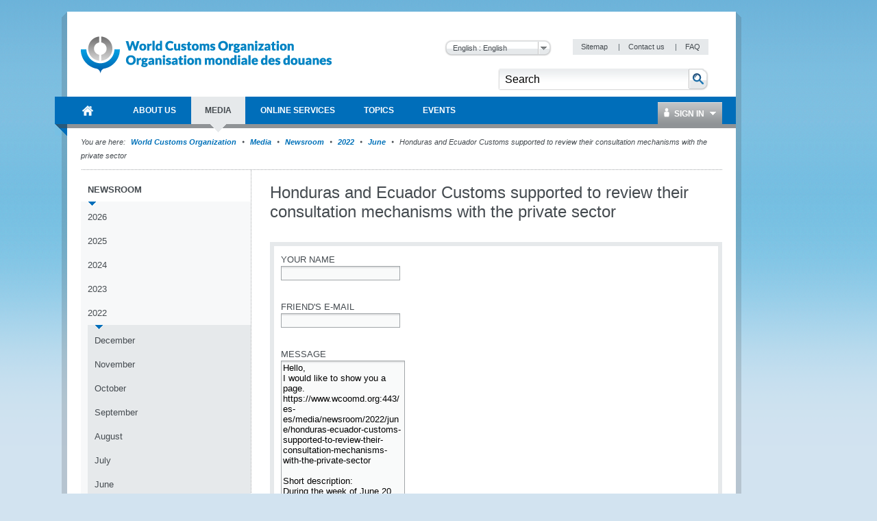

--- FILE ---
content_type: text/html; charset=utf-8
request_url: https://www.wcoomd.org/es-es/media/newsroom/2022/june/honduras-ecuador-customs-supported-to-review-their-consultation-mechanisms-with-the-private-sector.aspx?stf=1
body_size: 83862
content:

<!DOCTYPE html>
<html lang="en" xml:lang="en" xmlns="http://www.w3.org/1999/xhtml">
<head><title>
	
        World Customs Organization
    
</title><meta http-equiv="Content-Type" content="text/html; charset=UTF-8" /><meta name="CODE_LANGUAGE" content="C#" /><meta name="vs_defaultClientScript" content="JavaScript" /><meta name="vs_targetSchema" content="http://schemas.microsoft.com/intellisense/ie5" /><link href="/favicon.ico" rel="shortcut icon" type="image/x-icon" /><link href="/styles/WCO/CSSBundles/styles.min.css" rel="stylesheet" />

    <!--[if IE 7]>
	    <link rel="stylesheet" type="text/css" href="/styles/WCO/wco_ie7.css" />
    <![endif]-->
    <!--[if IE 8]>
	    <link rel="stylesheet" type="text/css" href="/styles/WCO/wco_ie8.css" />
    <![endif]-->
    <script>
  (function(i,s,o,g,r,a,m){i['GoogleAnalyticsObject']=r;i[r]=i[r]||function(){
  (i[r].q=i[r].q||[]).push(arguments)},i[r].l=1*new Date();a=s.createElement(o),
  m=s.getElementsByTagName(o)[0];a.async=1;a.src=g;m.parentNode.insertBefore(a,m)
  })(window,document,'script','//www.google-analytics.com/analytics.js','ga');

  ga('create', 'UA-19373015-1', 'wcoomd.org');
  ga('send', 'pageview');

</script>
<link href="/sitecore%20modules/shell/Web%20Forms%20for%20Marketers/themes/Default.css?v=17072012" rel="stylesheet" type="text/css" /><link href="/sitecore%20modules/shell/Web%20Forms%20for%20Marketers/themes/colors/jquery-ui.custom.Default.css" rel="stylesheet" type="text/css" /><link href="/sitecore%20modules/shell/Web%20Forms%20for%20Marketers/themes/colors/Default.css" rel="stylesheet" type="text/css" /><link href="/sitecore%20modules/shell/Web%20Forms%20for%20Marketers/themes/Custom.css" rel="stylesheet" type="text/css" /></head>
<body id="bodybackground">
    <form method="post" action="/es-es/media/newsroom/2022/june/honduras-ecuador-customs-supported-to-review-their-consultation-mechanisms-with-the-private-sector.aspx?stf=1" onsubmit="javascript:return WebForm_OnSubmit();" id="mainform">
<div class="aspNetHidden">
<input type="hidden" name="__EVENTTARGET" id="__EVENTTARGET" value="" />
<input type="hidden" name="__EVENTARGUMENT" id="__EVENTARGUMENT" value="" />
<input type="hidden" name="__LASTFOCUS" id="__LASTFOCUS" value="" />
<input type="hidden" name="__VIEWSTATEFIELDCOUNT" id="__VIEWSTATEFIELDCOUNT" value="3" />
<input type="hidden" name="__VIEWSTATE" id="__VIEWSTATE" value="/[base64]/[base64]" />
<input type="hidden" name="__VIEWSTATE1" id="__VIEWSTATE1" value="[base64]" />
<input type="hidden" name="__VIEWSTATE2" id="__VIEWSTATE2" value="[base64]" />
</div>

<script type="text/javascript">
//<![CDATA[
var theForm = document.forms['mainform'];
if (!theForm) {
    theForm = document.mainform;
}
function __doPostBack(eventTarget, eventArgument) {
    if (!theForm.onsubmit || (theForm.onsubmit() != false)) {
        theForm.__EVENTTARGET.value = eventTarget;
        theForm.__EVENTARGUMENT.value = eventArgument;
        theForm.submit();
    }
}
//]]>
</script>


<script src="/WebResource.axd?d=uwglsQd62Be3Q03McNddoIBOyZpaxnfZtRowqGtGb3yYs1qPcGsef-xCDbQmexKOuDMKveeGwcW2DCrGBua2vO4D6IQ1&amp;t=637100518460000000" type="text/javascript"></script>


<script type="text/javascript">
//<![CDATA[
var siteLanguage = 'es-ES';var wcoDateFormat = 'dd mmmm yy';//]]>
</script>

<script src="/sitecore%20modules/web/web%20forms%20for%20marketers/scripts/jquery.js" type="text/javascript"></script>
<script src="/sitecore%20modules/web/web%20forms%20for%20marketers/scripts/jquery-ui.min.js" type="text/javascript"></script>
<script src="/sitecore%20modules/web/web%20forms%20for%20marketers/scripts/jquery-ui-i18n.js" type="text/javascript"></script>
<script src="/sitecore%20modules/web/web%20forms%20for%20marketers/scripts/json2.min.js" type="text/javascript"></script>
<script src="/sitecore%20modules/web/web%20forms%20for%20marketers/scripts/head.load.min.js" type="text/javascript"></script>
<script src="/sitecore%20modules/web/web%20forms%20for%20marketers/scripts/sc.webform.js?v=17072012" type="text/javascript"></script>
<script type="text/javascript">
//<![CDATA[
$scw(document).ready(function() {$scw('#form_C640CC4762B74E75980BCA4BFE2B8C0F').webform({formId:"{C640CC47-62B7-4E75-980B-CA4BFE2B8C0F}"})});//]]>
</script>

<script src="/WebResource.axd?d=CzzsaAyNatL-ADV9OJysGmaHTw1-NHD-A2_-YbEEpXdlhJAbsEG3GjW9fEegr8Iy-bvSq-W5x6rKQ1QZ7tdJHE8X_-M1&amp;t=637100518460000000" type="text/javascript"></script>
<script type="text/javascript">
//<![CDATA[
function WebForm_OnSubmit() {
if (typeof(ValidatorOnSubmit) == "function" && ValidatorOnSubmit() == false) return false;$scw('#form_C640CC4762B74E75980BCA4BFE2B8C0F').webform('updateSubmitData', 'form_C640CC4762B74E75980BCA4BFE2B8C0F');
return true;
}
//]]>
</script>

<div class="aspNetHidden">

	<input type="hidden" name="__VIEWSTATEGENERATOR" id="__VIEWSTATEGENERATOR" value="BB51C72E" />
	<input type="hidden" name="__EVENTVALIDATION" id="__EVENTVALIDATION" value="/wEdABbWpcSnQS452ydRusR2WesxrThw7pOfCfCZN13ZwqWkgYDro5vISMVqcn3Kbrdwu3Jlga4IoOqgewb/e1HWU5rQr7DaNEZg4PpUEyqViTR/EZcfMc0R90+o5WhlFxygCzDp1b5x2hQcyl4lgsTvPNmVI2+sK5OBfD19KczhHOb0WvI/666l/BJWxoHHKDHNwsfWqDLDEShW4HZzVWdIvq1CzMy7WY6Iw7H6SH7hJ/IVTrMlKx5h5NjrgrW5Qp2FFeeaA/KgSrC29pMQgiJo68/8u8xL3yaNBYYtEA3V4L7twBNs5oTXJcL3/5eZHyueE5PepwAESiD7Vm3r+zV+5TlZrNJITGXh/JO1BPfbbFEYWjCms6evOdCdlKVxROuLlZyY8lEQ3S/V5b0mSUvSxHBXAxnNJP3fFSIO6KPz+JEVv6J4vADc0mgA85rq93sMxj0qLPC0VtnQtt60UjlU5hIpi/ldneW6rNaosj23hJ46C5UsEfM=" />
</div>

        <div id="themebackground" class="bg_wrapper clearfix">
            <div id="page_wrapper">
                <div class="bg_helper">
                </div>
                <div id="mainpage">
                    
<!-- BEGIN - Header -->
<div id="headerWrapper">
    <div id="header">
        <h1 class="aural">Navigation</h1>
        <!-- BEGIN - Logo -->
        
<div id="logo">
    <a href="/es-es.aspx" id="ctl12_ctl00_HomeLink">
        <img src="/-/media/wco/global/layout/logo/wco_new_logo.png?h=74&amp;la=en&amp;w=366" alt="World Customs Organization" width="366" height="74" />
    </a>
</div>

        <!-- END - Logo -->
        <div id="metanavigation">
            
<div class="languageSelector">
   
    <select name="ctl12$ctl01$Switcher" onchange="javascript:setTimeout(&#39;__doPostBack(\&#39;ctl12$ctl01$Switcher\&#39;,\&#39;\&#39;)&#39;, 0)" id="ctl12_ctl01_Switcher">
	<option selected="selected" value="en">English : English</option>
	<option value="fr">French : fran&#231;ais</option>

</select>
    <input type="submit" name="ctl12$ctl01$SwitcherButton" value="Change" onclick="javascript:WebForm_DoPostBackWithOptions(new WebForm_PostBackOptions(&quot;ctl12$ctl01$SwitcherButton&quot;, &quot;&quot;, true, &quot;&quot;, &quot;&quot;, false, false))" id="ctl12_ctl01_SwitcherButton" />
</div>

            <!-- BEGIN - Servicemenue -->
            
        <div id="servicemenue" class="clearfix">
        <h2 class="aural">Meta Navigation</h2>
        <ul>
    
        <li class="toolbox-entry">
            <a title="Sitemap" href="/es-es/sitemap.aspx">
                Sitemap
            </a>
            <span class="separator">|</span>
        </li>
    
        <li class="toolbox-entry">
            <a title="Contact us" href="/es-es/contact_us.aspx">
                Contact us
            </a>
            <span class="separator">|</span>
        </li>
    
        <li class="toolbox-entry">
            <a title="FAQ " href="/es-es/faq.aspx">
                FAQ 
            </a>
            
        </li>
    
        </ul>
        </div>
    

            <!-- END - Servicemenue -->
        </div>
        <!-- BEGIN - Suche -->
        <div id="ctl12_ctl03_SearchPanel" class="search-panel" onkeypress="javascript:return WebForm_FireDefaultButton(event, &#39;ctl12_ctl03_btnSearch&#39;)">
	
    <div id="search">
        <h2 class="aural">
            <label>
                Search</label>
        </h2>
        <input name="ctl12$ctl03$txtCriteria" type="text" value="Search" id="ctl12_ctl03_txtCriteria" class="keywords" onfocus="doClear(ctl12_ctl03_txtCriteria)" />
        <input type="image" name="ctl12$ctl03$btnSearch" id="ctl12_ctl03_btnSearch" class="btnSearch" src="/images/WCO/bg_search_button.png" alt="The search button" onclick="javascript:WebForm_DoPostBackWithOptions(new WebForm_PostBackOptions(&quot;ctl12$ctl03$btnSearch&quot;, &quot;&quot;, true, &quot;&quot;, &quot;&quot;, false, false))" />
    </div>

</div>

        <!-- END - Suche -->
        <!-- BEGIN - Hauptnavigation -->
        <div id="ctl12_menuWrapper">
            <!--MainMenu.xslt--><div class="clearfix" id="mainMenu"><h2 class="aural">Main Navigation</h2><ul class="menuNav"><li class="home_item"><a href="/es-es.aspx"><span>World Customs Organization</span></a></li><li><a href="/es-es/about-us.aspx"><span>About Us</span></a><div class="SubMenuNav"><div class="SubMenuNavWrapper"><ul class="SubMenuNavBlock"><li><a href="/es-es/about-us/what-is-the-wco.aspx">WCO in brief</a><ul><li><a href="/es-es/about-us/what-is-the-wco/discover-the-wco.aspx">Discover the WCO</a></li><li><a href="/es-es/about-us/what-is-the-wco/strategic-plan.aspx">Strategic Plan and Goals</a></li><li><a href="/es-es/about-us/what-is-the-wco/annual-reports.aspx">Annual Reports</a></li><li><a href="/es-es/about-us/what-is-the-wco/vision-mission-values.aspx">Vision, Mission and Values</a></li><li><a href="/es-es/about-us/what-is-the-wco/customs-environment.aspx">Customs Environment Scan</a></li><li><a href="/es-es/about-us/what-is-the-wco/secretary-general.aspx">Secretary General</a></li></ul></li><li><a href="/es-es/about-us/wco-members.aspx">WCO Members</a><ul><li><a href="/es-es/about-us/wco-members/membership.aspx">Membership</a></li></ul></li><li><a href="/es-es/about-us/wco-regional-bodies.aspx">WCO Regional Bodies</a><ul><li><a href="/es-es/about-us/wco-regional-bodies/rilo.aspx">Regional Intelligence Liaison Offices</a></li><li><a href="/es-es/about-us/wco-regional-bodies/regional_training_centres.aspx">Regional Training Centres</a></li><li><a href="/es-es/about-us/wco-regional-bodies/cb_regional_offices.aspx">Regional Offices for Capacity Building</a></li></ul></li><li><a href="/es-es/about-us/wco-structure.aspx">WCO Structure</a><ul><li><a href="/es-es/about-us/wco-structure/wco-secretariat.aspx">WCO Secretariat</a></li><li><a href="/es-es/about-us/wco-structure/wco-working-bodies.aspx">WCO Working Bodies</a></li></ul></li><li><a href="/es-es/about-us/legal-instruments.aspx">Legal instruments</a><ul><li><a href="/es-es/about-us/legal-instruments/conventions.aspx">Conventions and Agreements </a></li><li><a href="/es-es/about-us/legal-instruments/recommendations.aspx">Recommendations</a></li><li><a href="/es-es/about-us/legal-instruments/declarations.aspx">Declarations</a></li><li><a href="/es-es/about-us/legal-instruments/policies.aspx">Policies</a></li><li><a href="/es-es/about-us/legal-instruments/resolutions.aspx">Resolutions</a></li><li><a href="/es-es/about-us/legal-instruments/wco-standard-terms-and-conditions_council-decision-n331.aspx">WCO standard terms and conditions - Council Decision n° 331</a></li></ul></li></ul></div><div class="SubMenuNavWrapper"><ul class="SubMenuNavBlock"><li><a href="/es-es/about-us/partners.aspx">WCO Partners</a><ul><li><a href="/es-es/about-us/partners/international_organizations.aspx">Partner Organizations</a></li><li><a href="/es-es/about-us/partners/mou-new.aspx">Memoranda of Understanding </a></li><li><a href="/es-es/about-us/partners/publications.aspx">Publications</a></li></ul></li><li><a href="/es-es/about-us/international-customs-day.aspx">International Customs Day</a><ul><li><a href="/es-es/about-us/international-customs-day/icd-2026.aspx">International Customs Day 2026</a></li><li><a href="/es-es/about-us/international-customs-day/previous-editions.aspx">Previous editions</a></li></ul></li><li><a href="/es-es/about-us/photo-competition.aspx">Photo Competition</a><ul></ul></li><li><a href="/es-es/about-us/vacancies.aspx">Vacancies</a></li><li><a href="/es-es/about-us/calls_for_tenders.aspx">Calls for tenders</a></li></ul></div><div class="SubMenuNavWrapper"><ul class="SubMenuNavBlock"><li><a href="/es-es/about-us/market-consultation.aspx">Market Consultation</a></li><li><a href="/es-es/about-us/public-information-on-wco-procurement-activity.aspx">Public information on WCO procurement activity</a></li></ul></div></div></li><li><a href="/es-es/media.aspx"><span>Media</span></a><div class="SubMenuNav"><div class="SubMenuNavWrapper"><ul class="SubMenuNavBlock"><li><a href="/es-es/media/newsroom.aspx">Newsroom</a><ul><li><a href="/es-es/media/newsroom/2026.aspx">2026</a></li><li><a href="/es-es/media/newsroom/2025.aspx">2025</a></li><li><a href="/es-es/media/newsroom/2024.aspx">2024</a></li><li><a href="/es-es/media/newsroom/2023.aspx">2023</a></li><li><a href="/es-es/media/newsroom/2022.aspx">2022</a></li><li><a href="/es-es/media/newsroom/2021.aspx">2021</a></li><li><a href="/es-es/media/newsroom/2020.aspx">2020</a></li><li><a href="/es-es/media/newsroom/2019.aspx">2019</a></li><li><a href="/es-es/media/newsroom/2018.aspx">2018</a></li><li><a href="/es-es/media/newsroom/2017.aspx">2017</a></li><li><a href="/es-es/media/newsroom/2016.aspx">2016</a></li><li><a href="/es-es/media/newsroom/2015.aspx">2015</a></li><li><a href="/es-es/media/newsroom/2014.aspx">2014</a></li><li><a href="/es-es/media/newsroom/2013.aspx">2013</a></li><li><a href="/es-es/media/newsroom/2012.aspx">2012</a></li><li><a href="/es-es/media/newsroom/2011.aspx">2011</a></li><li><a href="/es-es/media/newsroom/2010.aspx">2010</a></li><li><a href="/es-es/media/newsroom/2009.aspx">2009</a></li></ul></li><li><a href="/es-es/media/wco-news-magazine.aspx">WCO News Magazine</a><ul><li><a href="/es-es/media/wco-news-magazine/previous.aspx">All editions</a></li><li><a href="/es-es/media/wco-news-magazine/subscriptions.aspx">Subscriptions</a></li><li><a href="/es-es/media/wco-news-magazine/advertisements.aspx">Advertisements</a></li></ul></li><li><a href="/es-es/media/information-contact.aspx">Information for journalists, businesses, individuals and travellers</a></li></ul></div></div></li><li><a href="/es-es/online-services.aspx"><span>Online Services</span></a><div class="SubMenuNav"><div class="SubMenuFooterWrapper SubMenuNavWrapper"><ul class="SubMenuFooterBlock SubMenuNavBlock"><li><a target="_blank" href="https://ace.wcoomd.org">ACE Experts Portal</a><p>The Portal is a web-based platform that facilitates the WCO management &amp; mobilization of experts from a global perspective, putting at its centre the actual expert, who can use the new platform to manage their own expert profile.</p></li><li><a target="_blank" href="https://bacuda.wcoomd.org/">BACUDA</a><p>The BACUDA project aims at raising awareness and at building capacity in Data Analytics among WCO Members.</p></li><li><a target="_blank" href="https://www.wcoomdpublications.org/en">Bookshop</a><p>Order WCO’s publications and subscriptions to our services</p></li><li><a target="_blank" href="https://newcen.wcoomd.org/ncen/">CEN</a><p>The Customs Enforcement Network</p></li><li><a target="_blank" href="http://datamodel.wcoomd.org/">Data Model App</a><p>Help users in navigating through the WCO DM classes, data elements, and information models in interactive mode</p></li></ul></div><div class="SubMenuFooterWrapper SubMenuNavWrapper"><ul class="SubMenuFooterBlock SubMenuNavBlock"><li><a target="_blank" href="https://www.wcoomd.org/en/online-services/elearning.aspx">e-learning</a><p>The WCO e-learning offer to upskill Customs professionals as well as private sector and academia.</p></li><li><a target="_blank" href="https://pmm.wcoomd.org/">Performance Measurement Mechanism</a><p></p></li><li><a target="_blank" href="https://scp.wcoomd.org/">Smart Customs Community Portal</a><p>A hub for WCO Members to explore, discuss, and foster the adoption of disruptive technologies in Customs.</p></li><li><a target="_blank" href="https://rmc.wcoomd.org/">WCO Risk Management Compendium</a><p></p></li><li><a target="_blank" href="https://www.wcotradetools.org/en">WCO Trade Tools</a><p>International Standards for Customs in one place: HS, Origin and Valuation</p></li></ul></div><div class="SubMenuFooterWrapper SubMenuNavWrapper"><ul class="SubMenuFooterBlock SubMenuNavBlock"></ul></div></div></li><li><a href="/es-es/topics.aspx"><span>Topics</span></a><div class="SubMenuNav"><div class="SubMenuNavWrapper"><ul class="SubMenuNavBlock"><li><a href="/es-es/topics/index.aspx">Index of topics, instruments and tools</a></li><li><a href="/es-es/topics/communication.aspx">Communication</a></li><li><a href="/es-es/topics/nomenclature.aspx">Nomenclature and Classification of Goods</a><ul><li><a href="/es-es/topics/nomenclature/overview.aspx">Overview</a></li><li><a href="/es-es/topics/nomenclature/news.aspx">News</a></li><li><a href="/es-es/topics/nomenclature/activities-and-programmes.aspx">Activities and Programmes</a></li><li><a href="/es-es/topics/nomenclature/instrument-and-tools.aspx">Instruments and Tools</a></li><li><a href="/es-es/topics/nomenclature/resources.aspx">Resources</a></li></ul></li><li><a href="/es-es/topics/valuation.aspx">Valuation</a><ul><li><a href="/es-es/topics/valuation/overview.aspx">Overview</a></li><li><a href="/es-es/topics/valuation/news.aspx">News</a></li><li><a href="/es-es/topics/valuation/activities-and-programmes.aspx">Activities and Programmes</a></li><li><a href="/es-es/topics/valuation/instruments-and-tools.aspx">Instruments and Tools </a></li><li><a href="/es-es/topics/valuation/resources.aspx">Resources </a></li><li><a href="/es-es/topics/valuation/partners.aspx">Partners</a></li></ul></li><li><a href="/es-es/topics/origin.aspx">Origin</a><ul><li><a href="/es-es/topics/origin/overview.aspx">Overview</a></li><li><a href="/es-es/topics/origin/news.aspx">News</a></li><li><a href="/es-es/topics/origin/activities-and-programmes.aspx">Activities and Programmes</a></li><li><a href="/es-es/topics/origin/instrument-and-tools.aspx">Instruments and Tools</a></li><li><a href="/es-es/topics/origin/resources.aspx">Resources</a></li><li><a href="/es-es/topics/origin/partners.aspx">Partners</a></li></ul></li></ul></div><div class="SubMenuNavWrapper"><ul class="SubMenuNavBlock"><li><a href="/es-es/topics/enforcement-and-compliance.aspx">Enforcement and Compliance</a><ul><li><a href="/es-es/topics/enforcement-and-compliance/overview.aspx">Overview</a></li><li><a href="/es-es/topics/enforcement-and-compliance/news.aspx">News</a></li><li><a href="/es-es/topics/enforcement-and-compliance/activities-and-programmes.aspx">Activities and Programmes</a></li><li><a href="/es-es/topics/enforcement-and-compliance/instruments-and-tools.aspx">Instruments and Tools</a></li><li><a href="/es-es/topics/enforcement-and-compliance/resources.aspx">Resources</a></li><li><a href="/es-es/topics/enforcement-and-compliance/partners.aspx">Partners</a></li></ul></li><li><a href="/es-es/topics/facilitation.aspx">Procedures and Facilitation</a><ul><li><a href="/es-es/topics/facilitation/overview.aspx">Overview</a></li><li><a href="/es-es/topics/facilitation/news.aspx">News</a></li><li><a href="/es-es/topics/facilitation/activities-and-programmes.aspx">Activities and Programmes</a></li><li><a href="/es-es/topics/facilitation/instrument-and-tools.aspx">Instruments and Tools</a></li><li><a href="/es-es/topics/facilitation/resources.aspx">Resources</a></li><li><a href="/es-es/topics/facilitation/partners.aspx">Partners</a></li></ul></li><li><a href="/es-es/topics/capacity-building.aspx">Capacity Building</a><ul><li><a href="/es-es/topics/capacity-building/overview.aspx">Overview</a></li><li><a href="/es-es/topics/capacity-building/news.aspx">News</a></li><li><a href="/es-es/topics/capacity-building/activities-and-programmes.aspx">Activities and Programmes</a></li><li><a href="/es-es/topics/capacity-building/instrument-and-tools.aspx">Instruments and Tools</a></li><li><a href="/es-es/topics/capacity-building/resources.aspx">Resources</a></li></ul></li><li><a href="/es-es/topics/integrity.aspx">Integrity</a><ul><li><a href="/es-es/topics/integrity/overview.aspx">Overview</a></li><li><a href="/es-es/topics/integrity/news.aspx">News</a></li><li><a href="/es-es/topics/integrity/programme.aspx">Activities and Programmes</a></li><li><a href="/es-es/topics/integrity/instrument-and-tools.aspx">Instruments and Tools</a></li></ul></li><li><a href="/es-es/topics/research.aspx">Research</a><ul><li><a href="/es-es/topics/research/overview.aspx">Overview</a></li><li><a href="/es-es/topics/research/research_series.aspx">Research Paper Series</a></li><li><a href="/es-es/topics/research/data-analytics.aspx">Data Analytics</a></li></ul></li></ul></div><div class="SubMenuNavWrapper"><ul class="SubMenuNavBlock"><li><a href="/es-es/topics/customs-and-environmental-policies.aspx">Customs and Environmental Policies</a><ul><li><a href="/es-es/topics/customs-and-environmental-policies/news.aspx">News</a></li><li><a href="/es-es/topics/customs-and-environmental-policies/events.aspx">Events</a></li><li><a href="/es-es/topics/customs-and-environmental-policies/programmes-and-projects.aspx">Programmes and Projects</a></li><li><a href="/es-es/topics/customs-and-environmental-policies/research-paper.aspx">Research paper</a></li><li><a href="/es-es/topics/customs-and-environmental-policies/resources.aspx">Resources</a></li><li><a href="/es-es/topics/customs-and-environmental-policies/elearning-courses.aspx">E-learning courses</a></li></ul></li><li><a href="/es-es/topics/key-issues.aspx">Key Issues</a><ul><li><a href="/es-es/topics/key-issues/revenue-package.aspx">Revenue Package</a></li><li><a href="/es-es/topics/key-issues/ecp-latest-proposal.aspx">Economic Competitiveness Package</a></li><li><a href="/es-es/topics/key-issues/cep.aspx">Compliance &amp; Enforcement Package</a></li><li><a href="/es-es/topics/key-issues/odp.aspx">Organizational Development Package</a></li><li><a href="/es-es/topics/key-issues/customs-in-support-of-sdgs.aspx">Customs in support of Sustainable Development</a></li><li><a href="/es-es/topics/key-issues/private-sector-consultative-group.aspx">Private Sector Consultative Group</a></li><li><a href="/es-es/topics/key-issues/customs-laboratories.aspx">Customs Laboratories</a></li></ul></li><li><a href="/es-es/topics/wco-implementing-the-wto-atf.aspx">WCO implementing the WTO TFA</a><ul><li><a href="/es-es/topics/wco-implementing-the-wto-atf/message-from-sg.aspx">Message from Secretary General</a></li><li><a href="/es-es/topics/wco-implementing-the-wto-atf/wto-agreement-on-trade-facilitation.aspx">WTO Trade Facilitation Agreement </a></li><li><a href="/es-es/topics/wco-implementing-the-wto-atf/atf.aspx">Guía de Implementación</a></li><li><a href="/es-es/topics/wco-implementing-the-wto-atf/mercator-programme.aspx">Mercator Programme</a></li><li><a href="/es-es/topics/wco-implementing-the-wto-atf/wto-and-other-international-organizations.aspx">WTO and other international organizations</a></li><li><a href="/es-es/topics/wco-implementing-the-wto-atf/history.aspx">History</a></li></ul></li></ul></div></div></li><li><a href="/es-es/events.aspx"><span>Events</span></a><div class="SubMenuNav"><div class="SubMenuNavWrapper"><ul class="SubMenuNavBlock"><li><a href="/es-es/events/upcoming-events.aspx">Upcoming events</a><ul><li><a href="/es-es/events/upcoming-events/technology-conference-2026.aspx">2026 WCO Technology Conference</a></li><li><a href="/es-es/events/upcoming-events/global-forum-on-origin-self-certification.aspx">WCO Global Forum on Origin Self-Certification</a></li></ul></li><li><a href="/es-es/events/event-history.aspx">Event history</a><ul><li><a href="/es-es/events/event-history/2025.aspx">2025</a></li><li><a href="/es-es/events/event-history/2024.aspx">2024</a></li><li><a href="/es-es/events/event-history/2023.aspx">2023</a></li><li><a href="/es-es/events/event-history/2022.aspx">2022</a></li><li><a href="/es-es/events/event-history/2021.aspx">2021</a></li><li><a href="/es-es/events/event-history/2020.aspx">2020</a></li><li><a href="/es-es/events/event-history/2019.aspx">2019</a></li><li><a href="/es-es/events/event-history/2018.aspx">2018</a></li><li><a href="/es-es/events/event-history/2017.aspx">2017</a></li><li><a href="/es-es/events/event-history/2016.aspx">2016</a></li><li><a href="/es-es/events/event-history/2015.aspx">2015</a></li><li><a href="/es-es/events/event-history/2014.aspx">2014</a></li><li><a href="/es-es/events/event-history/2013.aspx">2013</a></li><li><a href="/es-es/events/event-history/2012.aspx">2012</a></li><li><a href="/es-es/events/event-history/2011.aspx">2011</a></li></ul></li><li><a href="/es-es/events/map-and-accommodation.aspx">WCO Area Map and Accommodation</a></li></ul></div></div></li></ul></div>
            <div id="ctl12_ctl04_loginBox" class="loginBox">
    <a class="icon_user" href="/Login.aspx"><span class="icon_dropDown">
        Sign In
    </span></a>
    <div class="loginBoxWrapper clearfix">
        

<div class="clearThis row container loginPage" id="LoginFancyBox" >
 <div class="failtext"> <span id="ctl12_ctl04_ctl00_FailureText"></span> </div>   
 
  <div id="ctl12_ctl04_ctl00_LoginPanel" class="loginPanel" onkeypress="javascript:return WebForm_FireDefaultButton(event, &#39;ctl12_ctl04_ctl00_LoginControl_Login&#39;)">
	
   
    <table id="ctl12_ctl04_ctl00_LoginControl" cellspacing="0" cellpadding="0" style="width:100%;border-collapse:collapse;">
		<tr>
			<td>
            <ul class="form">
                <li>
                    <label for="ctl12_ctl04_ctl00_LoginControl_UserName" id="ctl12_ctl04_ctl00_LoginControl_label">User Name</label>
                    <input name="ctl12$ctl04$ctl00$LoginControl$UserName" type="text" id="ctl12_ctl04_ctl00_LoginControl_UserName" />
                    <span id="ctl12_ctl04_ctl00_LoginControl_UserNameRequired" class="requiredFieldValidator" style="visibility:hidden;">*</span>
                </li>
                <li>
                    <label for="ctl12_ctl04_ctl00_LoginControl_Password" id="ctl12_ctl04_ctl00_LoginControl_label1">Password</label>            
                    <input name="ctl12$ctl04$ctl00$LoginControl$Password" type="password" id="ctl12_ctl04_ctl00_LoginControl_Password" />
                    <span id="ctl12_ctl04_ctl00_LoginControl_PasswordRequired" class="requiredFieldValidator" style="visibility:hidden;">*</span>
                </li>
               
                </ul>                           
             <ul class="form">
                <li class="noLabel">                
                    <input id="ctl12_ctl04_ctl00_LoginControl_RememberMe" type="checkbox" name="ctl12$ctl04$ctl00$LoginControl$RememberMe" /><label for="ctl12_ctl04_ctl00_LoginControl_RememberMe">Remember me next time</label>
                </li>
                 <li>
                    <span class="button">
                        <input type="submit" name="ctl12$ctl04$ctl00$LoginControl$Login" value="Log In" onclick="javascript:WebForm_DoPostBackWithOptions(new WebForm_PostBackOptions(&quot;ctl12$ctl04$ctl00$LoginControl$Login&quot;, &quot;&quot;, true, &quot;&quot;, &quot;&quot;, false, false))" id="ctl12_ctl04_ctl00_LoginControl_Login" />
                    </span>
                </li>
            </ul>            
           <div class="failtext"> <span id="ctl12_ctl04_ctl00_LoginControl_FailureText"></span> </div>                          
        </td>
		</tr>
	</table>
    
</div>
    <div class="inlineList">

        <a href='/-/media/wco/public/global/pdf/about-us/access-forms/access-request-form-for-members-site_new.pdf' target="_blank">
            Request registration</a><br />
        <a href='/es-es/change-password.aspx'>
            Change Password</a><br />
             <a href='/es-es/reset-password.aspx'>Reset Password</a><br />
              <a href='/es-es/contact-us.aspx'> Contact Us </a><br />
    </div>
</div>

    </div>
</div>


        </div>
        <!-- END - Hauptnavigation -->
        <!-- BEGIN - KeyVisual -->
        
        <!-- END - KeyVisual -->
        <!-- BEGIN - Breadcrumbs -->
        
        <!-- END - Breadcrumbs -->
    </div>
</div>
<!-- END - Header -->


                    

                    
        <div class='navBreadcrumbs'><h2 class='aural'>Current Location</h2><p><span>You are here:</span>
    
       <a id="ctl14_rptBreadCrumb_hlBreadCrumbLink_0" href="/es-es.aspx">World Customs Organization </a>
        
    
        <span class='separator'>&nbsp;</span>
    
       <a id="ctl14_rptBreadCrumb_hlBreadCrumbLink_1" href="/es-es/media.aspx">Media</a>
        
    
        <span class='separator'>&nbsp;</span>
    
       <a id="ctl14_rptBreadCrumb_hlBreadCrumbLink_2" href="/es-es/media/newsroom.aspx">Newsroom</a>
        
    
        <span class='separator'>&nbsp;</span>
    
       <a id="ctl14_rptBreadCrumb_hlBreadCrumbLink_3" href="/es-es/media/newsroom/2022.aspx">2022</a>
        
    
        <span class='separator'>&nbsp;</span>
    
       <a id="ctl14_rptBreadCrumb_hlBreadCrumbLink_4" href="/es-es/media/newsroom/2022/june.aspx">June</a>
        
    
        <span class='separator'>&nbsp;</span>
    
       
        Honduras and Ecuador Customs supported to review their consultation mechanisms with the private sector
    
        </p></div>
    
                    <div id="mainWrapper" class="mainWrapper">
                        
                        <div id="main" class="clearfix columns-L-and-C">
                            <div id="leftCol">
                                <!--SideMenu.xslt--><div class="module fullWidth"><div class="container noBorder subMenuContainer"><div id="subMenu" class="clearfix"><h2 class="aural">Sidebar Menu</h2><ul class="menuNav"><li><a href="/es-es/media/newsroom.aspx">Newsroom</a><ul class="menuNav"><li><a href="/es-es/media/newsroom/2026.aspx">2026</a></li><li><a href="/es-es/media/newsroom/2025.aspx">2025</a></li><li><a href="/es-es/media/newsroom/2024.aspx">2024</a></li><li><a href="/es-es/media/newsroom/2023.aspx">2023</a></li><li><a href="/es-es/media/newsroom/2022.aspx">2022</a><ul class="menuNav"><li><a href="/es-es/media/newsroom/2022/december.aspx">December</a></li><li><a href="/es-es/media/newsroom/2022/november.aspx">November</a></li><li><a href="/es-es/media/newsroom/2022/october.aspx">October</a></li><li><a href="/es-es/media/newsroom/2022/september.aspx">September</a></li><li><a href="/es-es/media/newsroom/2022/august.aspx">August</a></li><li><a href="/es-es/media/newsroom/2022/july.aspx">July</a></li><li><a href="/es-es/media/newsroom/2022/june.aspx">June</a></li><li><a href="/es-es/media/newsroom/2022/may.aspx">May</a></li><li><a href="/es-es/media/newsroom/2022/april.aspx">April</a></li><li><a href="/es-es/media/newsroom/2022/march.aspx">March</a></li><li><a href="/es-es/media/newsroom/2022/february.aspx">February</a></li><li><a href="/es-es/media/newsroom/2022/january.aspx">January</a></li></ul></li><li><a href="/es-es/media/newsroom/2021.aspx">2021</a></li><li><a href="/es-es/media/newsroom/2020.aspx">2020</a></li><li><a href="/es-es/media/newsroom/2019.aspx">2019</a></li><li><a href="/es-es/media/newsroom/2018.aspx">2018</a></li><li><a href="/es-es/media/newsroom/2017.aspx">2017</a></li><li><a href="/es-es/media/newsroom/2016.aspx">2016</a></li><li><a href="/es-es/media/newsroom/2015.aspx">2015</a></li><li><a href="/es-es/media/newsroom/2014.aspx">2014</a></li><li><a href="/es-es/media/newsroom/2013.aspx">2013</a></li><li><a href="/es-es/media/newsroom/2012.aspx">2012</a></li><li><a href="/es-es/media/newsroom/2011.aspx">2011</a></li><li><a href="/es-es/media/newsroom/2010.aspx">2010</a></li><li><a href="/es-es/media/newsroom/2009.aspx">2009</a></li></ul></li><li><a href="/es-es/media/wco-news-magazine.aspx">WCO News Magazine</a></li><li><a href="/es-es/media/information-contact.aspx">Information for journalists, businesses, individuals and travellers</a></li></ul></div></div></div>
                            </div>
                            <div id="contentCol">
                                <div class="contentHeader">
                                    
                                </div>
                                

<div class="header-group">
    <h1>
        Honduras and Ecuador Customs supported to review their consultation mechanisms with the private sector
    </h1>
    
</div>
<div class="module fullWidth tellAFriend">
    <div class="container solidHeadline">
        
        <div id="columncontent_1_FormDiv"><!-- RENDER FORM HERE --><div class='scfForm' id="form_C640CC4762B74E75980BCA4BFE2B8C0F"><input type="hidden" name="columncontent_1$form_C640CC4762B74E75980BCA4BFE2B8C0F$formreference" id="columncontent_1_form_C640CC4762B74E75980BCA4BFE2B8C0F_formreference" value="form_C640CC4762B74E75980BCA4BFE2B8C0F" />
<div id="columncontent_1_form_C640CC4762B74E75980BCA4BFE2B8C0F_intro" class="scfIntroBorder">

</div>
<div id="columncontent_1_form_C640CC4762B74E75980BCA4BFE2B8C0F__summary" class="scfValidationSummary" style="display:none;">

</div>
<div id="columncontent_1_form_C640CC4762B74E75980BCA4BFE2B8C0F_form_C640CC4762B74E75980BCA4BFE2B8C0F_submitSummary" class="scfSubmitSummary" style="color:Red;">

</div>
<div id="columncontent_1_form_C640CC4762B74E75980BCA4BFE2B8C0F_fieldContainer" onkeypress="javascript:return WebForm_FireDefaultButton(event, &#39;columncontent_1_form_C640CC4762B74E75980BCA4BFE2B8C0F_form_C640CC4762B74E75980BCA4BFE2B8C0F_submit&#39;)">
	<div class="scfSectionBorder">
		<div class="scfSectionBorder">
			<div class="scfSectionContent">
				<div id="columncontent_1_form_C640CC4762B74E75980BCA4BFE2B8C0F_field_67468DA167BE43ABABB97049352BA1B6_scope" class="scfSingleLineTextBorder fieldid.%7b67468DA1-67BE-43AB-ABB9-7049352BA1B6%7d name.Your+Name">
					<label for="columncontent_1_form_C640CC4762B74E75980BCA4BFE2B8C0F_field_67468DA167BE43ABABB97049352BA1B6" id="columncontent_1_form_C640CC4762B74E75980BCA4BFE2B8C0F_field_67468DA167BE43ABABB97049352BA1B6_text" class="scfSingleLineTextLabel">Your Name</label><div class="scfSingleLineGeneralPanel">
						<input name="columncontent_1$form_C640CC4762B74E75980BCA4BFE2B8C0F$field_67468DA167BE43ABABB97049352BA1B6" type="text" maxlength="256" id="columncontent_1_form_C640CC4762B74E75980BCA4BFE2B8C0F_field_67468DA167BE43ABABB97049352BA1B6" class="scfSingleLineTextBox" /><span id="columncontent_1_form_C640CC4762B74E75980BCA4BFE2B8C0F_field_67468DA167BE43ABABB97049352BA1B66ADFFAE3DADB451AB530D89A2FD0307B_validator" class="scfValidator trackevent.%7bF3D7B20C-675C-4707-84CC-5E5B4481B0EE%7d fieldid.%7b67468DA1-67BE-43AB-ABB9-7049352BA1B6%7d inner.1" style="display:none;">Your Name must have at least 0 and no more than 256 characters.</span><span id="columncontent_1_form_C640CC4762B74E75980BCA4BFE2B8C0F_field_67468DA167BE43ABABB97049352BA1B6070FCA141E9A45D78611EA650F20FE77_validator" class="scfValidator trackevent.%7b844BBD40-91F6-42CE-8823-5EA4D089ECA2%7d fieldid.%7b67468DA1-67BE-43AB-ABB9-7049352BA1B6%7d inner.1" style="display:none;">The value of the Your Name field is not valid.</span>
					</div><span class="scfRequired">*</span>
				</div><div id="columncontent_1_form_C640CC4762B74E75980BCA4BFE2B8C0F_field_03AF271C21B84A2693F215B66484C6C2_scope" class="scfEmailBorder fieldid.%7b03AF271C-21B8-4A26-93F2-15B66484C6C2%7d name.Friends+email">
					<label for="columncontent_1_form_C640CC4762B74E75980BCA4BFE2B8C0F_field_03AF271C21B84A2693F215B66484C6C2" id="columncontent_1_form_C640CC4762B74E75980BCA4BFE2B8C0F_field_03AF271C21B84A2693F215B66484C6C2_text" class="scfEmailLabel">Friend's e-mail</label><div class="scfEmailGeneralPanel">
						<input name="columncontent_1$form_C640CC4762B74E75980BCA4BFE2B8C0F$field_03AF271C21B84A2693F215B66484C6C2" type="text" id="columncontent_1_form_C640CC4762B74E75980BCA4BFE2B8C0F_field_03AF271C21B84A2693F215B66484C6C2" class="scfEmailTextBox" /><span class="scfEmailUsefulInfo" style="display:none;"></span><span id="columncontent_1_form_C640CC4762B74E75980BCA4BFE2B8C0F_field_03AF271C21B84A2693F215B66484C6C25D10AF7533054C39908EB25E8CB4ABDC_validator" class="scfValidator trackevent.%7b844BBD40-91F6-42CE-8823-5EA4D089ECA2%7d fieldid.%7b03AF271C-21B8-4A26-93F2-15B66484C6C2%7d inner.1" style="display:none;">Enter a valid e-mail address.</span>
					</div><span class="scfRequired">*</span>
				</div><div id="columncontent_1_form_C640CC4762B74E75980BCA4BFE2B8C0F_field_E4E354B5804742CAB8F00C9745BF9014_scope" class="scfMultipleLineTextBorder fieldid.%7bE4E354B5-8047-42CA-B8F0-0C9745BF9014%7d name.Message">
					<label for="columncontent_1_form_C640CC4762B74E75980BCA4BFE2B8C0F_field_E4E354B5804742CAB8F00C9745BF9014" id="columncontent_1_form_C640CC4762B74E75980BCA4BFE2B8C0F_field_E4E354B5804742CAB8F00C9745BF9014_text" class="scfMultipleLineTextLabel">Message</label><div class="scfMultipleLineGeneralPanel">
						<textarea name="columncontent_1$form_C640CC4762B74E75980BCA4BFE2B8C0F$field_E4E354B5804742CAB8F00C9745BF9014" rows="4" cols="20" id="columncontent_1_form_C640CC4762B74E75980BCA4BFE2B8C0F_field_E4E354B5804742CAB8F00C9745BF9014" class="scfMultipleLineTextBox">
Hello,
I would like to show you a page.
https://www.wcoomd.org:443/es-es/media/newsroom/2022/june/honduras-ecuador-customs-supported-to-review-their-consultation-mechanisms-with-the-private-sector

Short description:
During the week of June 20, the WCO Anti-Corruption and Integrity Promotion (A-CIP) Programme conducted two separate workshops with the Honduras Customs Administration &amp; the National Customs Service of Ecuador on the topic of consultation mechanisms with the private sector.

</textarea><span class="scfMultipleLineTextUsefulInfo" style="display:none;"></span><span id="columncontent_1_form_C640CC4762B74E75980BCA4BFE2B8C0F_field_E4E354B5804742CAB8F00C9745BF90146ADFFAE3DADB451AB530D89A2FD0307B_validator" class="scfValidator trackevent.%7bF3D7B20C-675C-4707-84CC-5E5B4481B0EE%7d fieldid.%7bE4E354B5-8047-42CA-B8F0-0C9745BF9014%7d inner.1" style="display:none;">Message must have at least 0 and no more than 2000 characters.</span><span id="columncontent_1_form_C640CC4762B74E75980BCA4BFE2B8C0F_field_E4E354B5804742CAB8F00C9745BF9014070FCA141E9A45D78611EA650F20FE77_validator" class="scfValidator trackevent.%7b844BBD40-91F6-42CE-8823-5EA4D089ECA2%7d fieldid.%7bE4E354B5-8047-42CA-B8F0-0C9745BF9014%7d inner.1" style="display:none;">The value of the Message field is not valid.</span>
					</div><span class="scfRequired">*</span>
				</div><div id="columncontent_1_form_C640CC4762B74E75980BCA4BFE2B8C0F_field_ED4E2A20C26245DFB25B1A533E0E9445_scope" class="scfSingleLineTextBorder fieldid.%7bED4E2A20-C262-45DF-B25B-1A533E0E9445%7d name.Friends+name">
					<label for="columncontent_1_form_C640CC4762B74E75980BCA4BFE2B8C0F_field_ED4E2A20C26245DFB25B1A533E0E9445" id="columncontent_1_form_C640CC4762B74E75980BCA4BFE2B8C0F_field_ED4E2A20C26245DFB25B1A533E0E9445_text" class="scfSingleLineTextLabel">Friend's name</label><div class="scfSingleLineGeneralPanel">
						<input name="columncontent_1$form_C640CC4762B74E75980BCA4BFE2B8C0F$field_ED4E2A20C26245DFB25B1A533E0E9445" type="text" maxlength="256" id="columncontent_1_form_C640CC4762B74E75980BCA4BFE2B8C0F_field_ED4E2A20C26245DFB25B1A533E0E9445" class="scfSingleLineTextBox" /><span id="columncontent_1_form_C640CC4762B74E75980BCA4BFE2B8C0F_field_ED4E2A20C26245DFB25B1A533E0E94456ADFFAE3DADB451AB530D89A2FD0307B_validator" class="scfValidator trackevent.%7bF3D7B20C-675C-4707-84CC-5E5B4481B0EE%7d fieldid.%7bED4E2A20-C262-45DF-B25B-1A533E0E9445%7d inner.1" style="display:none;">Friend's name must have at least 0 and no more than 256 characters.</span><span id="columncontent_1_form_C640CC4762B74E75980BCA4BFE2B8C0F_field_ED4E2A20C26245DFB25B1A533E0E9445070FCA141E9A45D78611EA650F20FE77_validator" class="scfValidator trackevent.%7b844BBD40-91F6-42CE-8823-5EA4D089ECA2%7d fieldid.%7bED4E2A20-C262-45DF-B25B-1A533E0E9445%7d inner.1" style="display:none;">The value of the Friend's name field is not valid.</span>
					</div><span class="scfRequired">*</span>
				</div><div  class="scfCaptcha fieldid.%7b2CF173B1-1A8D-48BA-A2D1-85557553956F%7d name.Captcha validationgroup.form_C640CC4762B74E75980BCA4BFE2B8C0F_submit" id='columncontent_1_form_C640CC4762B74E75980BCA4BFE2B8C0F_field_2CF173B11A8D48BAA2D185557553956Fborder'>

<div class="scfCaptchTop">
    <div id="columncontent_1_form_C640CC4762B74E75980BCA4BFE2B8C0F_field_2CF173B11A8D48BAA2D185557553956Fborder_captchaCodeBorder" class="scfCaptchaBorder">
					
        <span class="scfCaptchaLabel">&nbsp;</span>
        <div id="columncontent_1_form_C640CC4762B74E75980BCA4BFE2B8C0F_field_2CF173B11A8D48BAA2D185557553956Fborder_Panel1" class="scfCaptchaGeneralPanel">
						
            <span id="columncontent_1_form_C640CC4762B74E75980BCA4BFE2B8C0F_field_2CF173B11A8D48BAA2D185557553956Fborder_captchaCodeText" class="scfCaptchaLabel" style="display:none;"> </span>
            <div id="columncontent_1_form_C640CC4762B74E75980BCA4BFE2B8C0F_field_2CF173B11A8D48BAA2D185557553956Fborder_captchaCodePanel" class="scfCaptchaLimitGeneralPanel">
							
                <div id="columncontent_1_form_C640CC4762B74E75980BCA4BFE2B8C0F_field_2CF173B11A8D48BAA2D185557553956Fborder_captchaCode">
								<table cellspacing="0" cellpadding="0" style="border-collapse:collapse;">
									<tr>
										<td><div id="columncontent_1_form_C640CC4762B74E75980BCA4BFE2B8C0F_field_2CF173B11A8D48BAA2D185557553956Fborder_captchaCode_captchaCodeim">
											<input id="columncontent_1_form_C640CC4762B74E75980BCA4BFE2B8C0F_field_2CF173B11A8D48BAA2D185557553956Fborder_captchaCode_ctl01_uniqID" type="hidden" name="uniqID" value="72624306-26a7-42ec-88b8-663f0af2e08e" />
<div style="background-color:White;">
  <img src="CaptchaImage.axd?guid=72624306-26a7-42ec-88b8-663f0af2e08e" width="180" height="50" alt="Captcha" />
</div>
										</div></td><td><input type="image" name="columncontent_1$form_C640CC4762B74E75980BCA4BFE2B8C0F$field_2CF173B11A8D48BAA2D185557553956Fborder$captchaCode$ctl02" title="Display another text." src="/temp/IconCache/Applications/16x16/refresh.png" alt="Display another text." onclick="javascript:WebForm_DoPostBackWithOptions(new WebForm_PostBackOptions(&quot;columncontent_1$form_C640CC4762B74E75980BCA4BFE2B8C0F$field_2CF173B11A8D48BAA2D185557553956Fborder$captchaCode$ctl02&quot;, &quot;&quot;, true, &quot;&quot;, &quot;&quot;, false, false))" /><br/><input type="image" name="columncontent_1$form_C640CC4762B74E75980BCA4BFE2B8C0F$field_2CF173B11A8D48BAA2D185557553956Fborder$captchaCode$captchaCodepb" id="columncontent_1_form_C640CC4762B74E75980BCA4BFE2B8C0F_field_2CF173B11A8D48BAA2D185557553956Fborder_captchaCode_captchaCodepb" title="Play audio version of text." src="/temp/IconCache/People/16x16/loudspeaker.png" alt="Play audio version of text." onclick="javascript:WebForm_DoPostBackWithOptions(new WebForm_PostBackOptions(&quot;columncontent_1$form_C640CC4762B74E75980BCA4BFE2B8C0F$field_2CF173B11A8D48BAA2D185557553956Fborder$captchaCode$captchaCodepb&quot;, &quot;&quot;, true, &quot;&quot;, &quot;&quot;, false, false))" /></td>
									</tr>
								</table><div id="columncontent_1_form_C640CC4762B74E75980BCA4BFE2B8C0F_field_2CF173B11A8D48BAA2D185557553956Fborder_captchaCode_captchaCodeph">

								</div>
							</div>
            
						</div>
        
					</div>
    
				</div>
</div>
<div>
    <div id="columncontent_1_form_C640CC4762B74E75980BCA4BFE2B8C0F_field_2CF173B11A8D48BAA2D185557553956Fborder_captchaTextBorder" class="scfCaptchaBorder">
					
        <span class="scfCaptchaLabel">&nbsp;</span>
        <div id="columncontent_1_form_C640CC4762B74E75980BCA4BFE2B8C0F_field_2CF173B11A8D48BAA2D185557553956Fborder_captchaTextPanel" class="scfCaptchaGeneralPanel">
						
            <label for="columncontent_1_form_C640CC4762B74E75980BCA4BFE2B8C0F_field_2CF173B11A8D48BAA2D185557553956Fborder_field_2CF173B11A8D48BAA2D185557553956F" id="columncontent_1_form_C640CC4762B74E75980BCA4BFE2B8C0F_field_2CF173B11A8D48BAA2D185557553956Fborder_captchaTextTitle" class="scfCaptchaLabelText">Captcha</label>
            <div id="columncontent_1_form_C640CC4762B74E75980BCA4BFE2B8C0F_field_2CF173B11A8D48BAA2D185557553956Fborder_captchLimitTextPanel" class="scfCaptchaLimitGeneralPanel">
							
                <div id="columncontent_1_form_C640CC4762B74E75980BCA4BFE2B8C0F_field_2CF173B11A8D48BAA2D185557553956Fborder_captchStrongTextPanel" class="scfCaptchStrongTextPanel">
								
                    <input name="columncontent_1$form_C640CC4762B74E75980BCA4BFE2B8C0F$field_2CF173B11A8D48BAA2D185557553956Fborder$field_2CF173B11A8D48BAA2D185557553956F" type="text" id="columncontent_1_form_C640CC4762B74E75980BCA4BFE2B8C0F_field_2CF173B11A8D48BAA2D185557553956Fborder_field_2CF173B11A8D48BAA2D185557553956F" class="scfCaptchaTextBox scWfmPassword" />
                    <span id="columncontent_1_form_C640CC4762B74E75980BCA4BFE2B8C0F_field_2CF173B11A8D48BAA2D185557553956Fborder_captchaTextHelp" class="scfCaptchaUsefulInfo" style="display:none"></span>
                
							</div>
            <span class="scfRequired">*</span>
						</div>
        
					</div>
    
				</div>
</div>
</div><div id="columncontent_1_form_C640CC4762B74E75980BCA4BFE2B8C0F_field_A45E900C13844F029F59D152EA049A0A_scope" class="scfSingleLineTextBorder fieldid.%7bA45E900C-1384-4F02-9F59-D152EA049A0A%7d name.Your+e-mail">
					<label for="columncontent_1_form_C640CC4762B74E75980BCA4BFE2B8C0F_field_A45E900C13844F029F59D152EA049A0A" id="columncontent_1_form_C640CC4762B74E75980BCA4BFE2B8C0F_field_A45E900C13844F029F59D152EA049A0A_text" class="scfSingleLineTextLabel">Your e-mail</label><div class="scfSingleLineGeneralPanel">
						<input name="columncontent_1$form_C640CC4762B74E75980BCA4BFE2B8C0F$field_A45E900C13844F029F59D152EA049A0A" type="text" maxlength="256" id="columncontent_1_form_C640CC4762B74E75980BCA4BFE2B8C0F_field_A45E900C13844F029F59D152EA049A0A" class="scfSingleLineTextBox" /><span id="columncontent_1_form_C640CC4762B74E75980BCA4BFE2B8C0F_field_A45E900C13844F029F59D152EA049A0A6ADFFAE3DADB451AB530D89A2FD0307B_validator" class="scfValidator trackevent.%7bF3D7B20C-675C-4707-84CC-5E5B4481B0EE%7d fieldid.%7bA45E900C-1384-4F02-9F59-D152EA049A0A%7d inner.1" style="display:none;">Your e-mail must have at least 0 and no more than 256 characters.</span><span id="columncontent_1_form_C640CC4762B74E75980BCA4BFE2B8C0F_field_A45E900C13844F029F59D152EA049A0A070FCA141E9A45D78611EA650F20FE77_validator" class="scfValidator trackevent.%7b844BBD40-91F6-42CE-8823-5EA4D089ECA2%7d fieldid.%7bA45E900C-1384-4F02-9F59-D152EA049A0A%7d inner.1" style="display:none;">The value of the Your e-mail field is not valid.</span>
					</div><span class="scfRequired">*</span>
				</div>
			</div>
		</div>
	</div>
</div>
<div id="columncontent_1_form_C640CC4762B74E75980BCA4BFE2B8C0F_footer" class="scfFooterBorder">

</div>
<div class="scfSubmitButtonBorder">
	<input type="submit" name="columncontent_1$form_C640CC4762B74E75980BCA4BFE2B8C0F$form_C640CC4762B74E75980BCA4BFE2B8C0F_submit" value="Share" onclick="$scw.webform.lastSubmit = this.id;WebForm_DoPostBackWithOptions(new WebForm_PostBackOptions(&quot;columncontent_1$form_C640CC4762B74E75980BCA4BFE2B8C0F$form_C640CC4762B74E75980BCA4BFE2B8C0F_submit&quot;, &quot;&quot;, true, &quot;form_C640CC4762B74E75980BCA4BFE2B8C0F_submit&quot;, &quot;&quot;, false, false));$scw.webform.validators.setFocusToFirstNotValid(&#39;form_C640CC4762B74E75980BCA4BFE2B8C0F_submit&#39;)" id="columncontent_1_form_C640CC4762B74E75980BCA4BFE2B8C0F_form_C640CC4762B74E75980BCA4BFE2B8C0F_submit" class="scfSubmitButton" />
</div>
 
<input type="hidden" name="columncontent_1$form_C640CC4762B74E75980BCA4BFE2B8C0F$form_C640CC4762B74E75980BCA4BFE2B8C0F_eventcount" id="columncontent_1_form_C640CC4762B74E75980BCA4BFE2B8C0F_form_C640CC4762B74E75980BCA4BFE2B8C0F_eventcount" /></div></div>
    </div>
</div>
                                
                            </div>
                        </div>
                    </div>
                    <div id="footerWrapper">
                        <div id="footer">
                            
        <div class='navBreadcrumbs'><h2 class='aural'>Current Location</h2><p><span>You are here:</span>
    
       <a id="ctl14_rptBreadCrumb_hlBreadCrumbLink_0" href="/es-es.aspx">World Customs Organization </a>
        
    
        <span class='separator'>&nbsp;</span>
    
       <a id="ctl14_rptBreadCrumb_hlBreadCrumbLink_1" href="/es-es/media.aspx">Media</a>
        
    
        <span class='separator'>&nbsp;</span>
    
       <a id="ctl14_rptBreadCrumb_hlBreadCrumbLink_2" href="/es-es/media/newsroom.aspx">Newsroom</a>
        
    
        <span class='separator'>&nbsp;</span>
    
       <a id="ctl14_rptBreadCrumb_hlBreadCrumbLink_3" href="/es-es/media/newsroom/2022.aspx">2022</a>
        
    
        <span class='separator'>&nbsp;</span>
    
       <a id="ctl14_rptBreadCrumb_hlBreadCrumbLink_4" href="/es-es/media/newsroom/2022/june.aspx">June</a>
        
    
        <span class='separator'>&nbsp;</span>
    
       
        Honduras and Ecuador Customs supported to review their consultation mechanisms with the private sector
    
        </p></div>
    
                            <div id="msgid">
                            </div>
                            <div class="footerServiceWrapper">
                                <div id="footerService">
                                    

<div class="container">
    <h1 class="aural">
        WCO websites
    </h1>
    <h2 class="iconHeadline iconWCO">
        <span>
            WCO websites
        </span>
    </h2>
    
            <ul class="clearfix">
        
            <li class="toolbox-entry">
                <a id="ctl16_FooterLinksRepeater_hlFooter1_0" title="International Standards for Customs in one place: HS, Origin &amp; Valuation" href="https://www.wcotradetools.org/en" target="_blank">WCO Trade Tools</a>

                <p>International Standards for Customs in one place: HS, Origin & Valuation</p>
                <span class="ext-link">
                    <a id="ctl16_FooterLinksRepeater_hlFooter2_0" title="International Standards for Customs in one place: HS, Origin &amp; Valuation" class="external_link" href="https://www.wcotradetools.org/en" target="_blank"></a>
                </span>
            </li>
        
            <li class="toolbox-entry">
                <a id="ctl16_FooterLinksRepeater_hlFooter1_1" title="Order WCO publications online" href="https://www.wcoomdpublications.org/en" target="_blank">Bookshop</a>

                <p>Order WCO publications online</p>
                <span class="ext-link">
                    <a id="ctl16_FooterLinksRepeater_hlFooter2_1" title="Order WCO publications online" class="external_link" href="https://www.wcoomdpublications.org/en" target="_blank"></a>
                </span>
            </li>
        
            <li class="toolbox-entry">
                <a id="ctl16_FooterLinksRepeater_hlFooter1_2" title="The Customs Enforcement Network" href="https://newcen.wcoomd.org/ncen/" target="_blank">CEN</a>

                <p>The Customs Enforcement Network</p>
                <span class="ext-link">
                    <a id="ctl16_FooterLinksRepeater_hlFooter2_2" title="The Customs Enforcement Network" class="external_link" href="https://newcen.wcoomd.org/ncen/" target="_blank"></a>
                </span>
            </li>
        
            <li class="toolbox-entry last">
                <a id="ctl16_FooterLinksRepeater_hlFooter1_3" title="The WCO provides cutting-edge e-learning platforms designed to empower Customs professionals around the world with comprehensive knowledge and skills in Customs matters." href="https://www.wcoomd.org/en/online-services/elearning.aspx" target="_blank">eLearning</a>

                <p>The WCO provides cutting-edge e-learning platforms designed to empower Customs professionals around the world with comprehensive knowledge and skills in Customs matters.</p>
                <span class="ext-link">
                    <a id="ctl16_FooterLinksRepeater_hlFooter2_3" title="The WCO provides cutting-edge e-learning platforms designed to empower Customs professionals around the world with comprehensive knowledge and skills in Customs matters." class="external_link" href="https://www.wcoomd.org/en/online-services/elearning.aspx" target="_blank"></a>
                </span>
            </li>
        
            </ul>
        

</div>



                                </div>
                            </div>
                            <div class="footerGeneralWrapper">
                                
<div id="footerGeneral">
    <h1 class="aural">site notice</h1>
    <span class="copyright">
        Copyright World Customs Organization
    </span>
</div>

                            </div>
                        </div>
                    </div>
                </div>
            </div>
        </div>
        <script src="/scripts/WCO/JSBundles/jqueryLib.min.js" type="text/javascript"></script>
        <script src="/scripts/WCO/JSBundles/additionalScripts.min.js" type="text/javascript"></script>

        <a id="LoginDialog" href="#LoginFancyBox" style="display: none;">Login</a>
        <script type="text/javascript">
            jQuery(document).ready(function () {
                /* Login Dialog -  presented when querystring has been appended to URL  */
                if (location.search.indexOf('returnUrl') > 0) {
                    var myDialog = $("#LoginDialog").fancybox({
                        'scrolling': 'no',
                        'showCloseButton': false,
                        'titleShow': false,
                        'onComplete': function () {
                        }
                    });
                    $("#LoginDialog").trigger('click');
                }
            });
        </script>

    
<script type="text/javascript">
//<![CDATA[
var Page_ValidationSummaries =  new Array(document.getElementById("columncontent_1_form_C640CC4762B74E75980BCA4BFE2B8C0F__summary"));
var Page_Validators =  new Array(document.getElementById("ctl12_ctl04_ctl00_LoginControl_UserNameRequired"), document.getElementById("ctl12_ctl04_ctl00_LoginControl_PasswordRequired"), document.getElementById("columncontent_1_form_C640CC4762B74E75980BCA4BFE2B8C0F_field_67468DA167BE43ABABB97049352BA1B66ADFFAE3DADB451AB530D89A2FD0307B_validator"), document.getElementById("columncontent_1_form_C640CC4762B74E75980BCA4BFE2B8C0F_field_67468DA167BE43ABABB97049352BA1B6070FCA141E9A45D78611EA650F20FE77_validator"), document.getElementById("columncontent_1_form_C640CC4762B74E75980BCA4BFE2B8C0F_field_03AF271C21B84A2693F215B66484C6C25D10AF7533054C39908EB25E8CB4ABDC_validator"), document.getElementById("columncontent_1_form_C640CC4762B74E75980BCA4BFE2B8C0F_field_E4E354B5804742CAB8F00C9745BF90146ADFFAE3DADB451AB530D89A2FD0307B_validator"), document.getElementById("columncontent_1_form_C640CC4762B74E75980BCA4BFE2B8C0F_field_E4E354B5804742CAB8F00C9745BF9014070FCA141E9A45D78611EA650F20FE77_validator"), document.getElementById("columncontent_1_form_C640CC4762B74E75980BCA4BFE2B8C0F_field_ED4E2A20C26245DFB25B1A533E0E94456ADFFAE3DADB451AB530D89A2FD0307B_validator"), document.getElementById("columncontent_1_form_C640CC4762B74E75980BCA4BFE2B8C0F_field_ED4E2A20C26245DFB25B1A533E0E9445070FCA141E9A45D78611EA650F20FE77_validator"), document.getElementById("columncontent_1_form_C640CC4762B74E75980BCA4BFE2B8C0F_field_A45E900C13844F029F59D152EA049A0A6ADFFAE3DADB451AB530D89A2FD0307B_validator"), document.getElementById("columncontent_1_form_C640CC4762B74E75980BCA4BFE2B8C0F_field_A45E900C13844F029F59D152EA049A0A070FCA141E9A45D78611EA650F20FE77_validator"));
//]]>
</script>

<script type="text/javascript">
//<![CDATA[
var ctl12_ctl04_ctl00_LoginControl_UserNameRequired = document.all ? document.all["ctl12_ctl04_ctl00_LoginControl_UserNameRequired"] : document.getElementById("ctl12_ctl04_ctl00_LoginControl_UserNameRequired");
ctl12_ctl04_ctl00_LoginControl_UserNameRequired.controltovalidate = "ctl12_ctl04_ctl00_LoginControl_UserName";
ctl12_ctl04_ctl00_LoginControl_UserNameRequired.errormessage = "User name is required.";
ctl12_ctl04_ctl00_LoginControl_UserNameRequired.validationGroup = "Login";
ctl12_ctl04_ctl00_LoginControl_UserNameRequired.evaluationfunction = "RequiredFieldValidatorEvaluateIsValid";
ctl12_ctl04_ctl00_LoginControl_UserNameRequired.initialvalue = "";
var ctl12_ctl04_ctl00_LoginControl_PasswordRequired = document.all ? document.all["ctl12_ctl04_ctl00_LoginControl_PasswordRequired"] : document.getElementById("ctl12_ctl04_ctl00_LoginControl_PasswordRequired");
ctl12_ctl04_ctl00_LoginControl_PasswordRequired.controltovalidate = "ctl12_ctl04_ctl00_LoginControl_Password";
ctl12_ctl04_ctl00_LoginControl_PasswordRequired.errormessage = "Password is required.";
ctl12_ctl04_ctl00_LoginControl_PasswordRequired.validationGroup = "Login";
ctl12_ctl04_ctl00_LoginControl_PasswordRequired.evaluationfunction = "RequiredFieldValidatorEvaluateIsValid";
ctl12_ctl04_ctl00_LoginControl_PasswordRequired.initialvalue = "";
var columncontent_1_form_C640CC4762B74E75980BCA4BFE2B8C0F__summary = document.all ? document.all["columncontent_1_form_C640CC4762B74E75980BCA4BFE2B8C0F__summary"] : document.getElementById("columncontent_1_form_C640CC4762B74E75980BCA4BFE2B8C0F__summary");
columncontent_1_form_C640CC4762B74E75980BCA4BFE2B8C0F__summary.validationGroup = "form_C640CC4762B74E75980BCA4BFE2B8C0F_submit";
var columncontent_1_form_C640CC4762B74E75980BCA4BFE2B8C0F_field_67468DA167BE43ABABB97049352BA1B66ADFFAE3DADB451AB530D89A2FD0307B_validator = document.all ? document.all["columncontent_1_form_C640CC4762B74E75980BCA4BFE2B8C0F_field_67468DA167BE43ABABB97049352BA1B66ADFFAE3DADB451AB530D89A2FD0307B_validator"] : document.getElementById("columncontent_1_form_C640CC4762B74E75980BCA4BFE2B8C0F_field_67468DA167BE43ABABB97049352BA1B66ADFFAE3DADB451AB530D89A2FD0307B_validator");
columncontent_1_form_C640CC4762B74E75980BCA4BFE2B8C0F_field_67468DA167BE43ABABB97049352BA1B66ADFFAE3DADB451AB530D89A2FD0307B_validator.controltovalidate = "columncontent_1_form_C640CC4762B74E75980BCA4BFE2B8C0F_field_67468DA167BE43ABABB97049352BA1B6";
columncontent_1_form_C640CC4762B74E75980BCA4BFE2B8C0F_field_67468DA167BE43ABABB97049352BA1B66ADFFAE3DADB451AB530D89A2FD0307B_validator.errormessage = "Your Name must have at least 0 and no more than 256 characters.";
columncontent_1_form_C640CC4762B74E75980BCA4BFE2B8C0F_field_67468DA167BE43ABABB97049352BA1B66ADFFAE3DADB451AB530D89A2FD0307B_validator.display = "Dynamic";
columncontent_1_form_C640CC4762B74E75980BCA4BFE2B8C0F_field_67468DA167BE43ABABB97049352BA1B66ADFFAE3DADB451AB530D89A2FD0307B_validator.validationGroup = "form_C640CC4762B74E75980BCA4BFE2B8C0F_submit";
columncontent_1_form_C640CC4762B74E75980BCA4BFE2B8C0F_field_67468DA167BE43ABABB97049352BA1B66ADFFAE3DADB451AB530D89A2FD0307B_validator.evaluationfunction = "RegularExpressionValidatorEvaluateIsValid";
columncontent_1_form_C640CC4762B74E75980BCA4BFE2B8C0F_field_67468DA167BE43ABABB97049352BA1B66ADFFAE3DADB451AB530D89A2FD0307B_validator.validationexpression = "(.|\\n){0,256}$";
var columncontent_1_form_C640CC4762B74E75980BCA4BFE2B8C0F_field_67468DA167BE43ABABB97049352BA1B6070FCA141E9A45D78611EA650F20FE77_validator = document.all ? document.all["columncontent_1_form_C640CC4762B74E75980BCA4BFE2B8C0F_field_67468DA167BE43ABABB97049352BA1B6070FCA141E9A45D78611EA650F20FE77_validator"] : document.getElementById("columncontent_1_form_C640CC4762B74E75980BCA4BFE2B8C0F_field_67468DA167BE43ABABB97049352BA1B6070FCA141E9A45D78611EA650F20FE77_validator");
columncontent_1_form_C640CC4762B74E75980BCA4BFE2B8C0F_field_67468DA167BE43ABABB97049352BA1B6070FCA141E9A45D78611EA650F20FE77_validator.controltovalidate = "columncontent_1_form_C640CC4762B74E75980BCA4BFE2B8C0F_field_67468DA167BE43ABABB97049352BA1B6";
columncontent_1_form_C640CC4762B74E75980BCA4BFE2B8C0F_field_67468DA167BE43ABABB97049352BA1B6070FCA141E9A45D78611EA650F20FE77_validator.errormessage = "The value of the Your Name field is not valid.";
columncontent_1_form_C640CC4762B74E75980BCA4BFE2B8C0F_field_67468DA167BE43ABABB97049352BA1B6070FCA141E9A45D78611EA650F20FE77_validator.display = "Dynamic";
columncontent_1_form_C640CC4762B74E75980BCA4BFE2B8C0F_field_67468DA167BE43ABABB97049352BA1B6070FCA141E9A45D78611EA650F20FE77_validator.validationGroup = "form_C640CC4762B74E75980BCA4BFE2B8C0F_submit";
columncontent_1_form_C640CC4762B74E75980BCA4BFE2B8C0F_field_67468DA167BE43ABABB97049352BA1B6070FCA141E9A45D78611EA650F20FE77_validator.evaluationfunction = "RegularExpressionValidatorEvaluateIsValid";
columncontent_1_form_C640CC4762B74E75980BCA4BFE2B8C0F_field_67468DA167BE43ABABB97049352BA1B6070FCA141E9A45D78611EA650F20FE77_validator.validationexpression = "^(.|\\n)*$";
var columncontent_1_form_C640CC4762B74E75980BCA4BFE2B8C0F_field_03AF271C21B84A2693F215B66484C6C25D10AF7533054C39908EB25E8CB4ABDC_validator = document.all ? document.all["columncontent_1_form_C640CC4762B74E75980BCA4BFE2B8C0F_field_03AF271C21B84A2693F215B66484C6C25D10AF7533054C39908EB25E8CB4ABDC_validator"] : document.getElementById("columncontent_1_form_C640CC4762B74E75980BCA4BFE2B8C0F_field_03AF271C21B84A2693F215B66484C6C25D10AF7533054C39908EB25E8CB4ABDC_validator");
columncontent_1_form_C640CC4762B74E75980BCA4BFE2B8C0F_field_03AF271C21B84A2693F215B66484C6C25D10AF7533054C39908EB25E8CB4ABDC_validator.controltovalidate = "columncontent_1_form_C640CC4762B74E75980BCA4BFE2B8C0F_field_03AF271C21B84A2693F215B66484C6C2";
columncontent_1_form_C640CC4762B74E75980BCA4BFE2B8C0F_field_03AF271C21B84A2693F215B66484C6C25D10AF7533054C39908EB25E8CB4ABDC_validator.errormessage = "Friend\'s e-mail contains an invalid address.";
columncontent_1_form_C640CC4762B74E75980BCA4BFE2B8C0F_field_03AF271C21B84A2693F215B66484C6C25D10AF7533054C39908EB25E8CB4ABDC_validator.display = "Dynamic";
columncontent_1_form_C640CC4762B74E75980BCA4BFE2B8C0F_field_03AF271C21B84A2693F215B66484C6C25D10AF7533054C39908EB25E8CB4ABDC_validator.validationGroup = "form_C640CC4762B74E75980BCA4BFE2B8C0F_submit";
columncontent_1_form_C640CC4762B74E75980BCA4BFE2B8C0F_field_03AF271C21B84A2693F215B66484C6C25D10AF7533054C39908EB25E8CB4ABDC_validator.evaluationfunction = "RegularExpressionValidatorEvaluateIsValid";
columncontent_1_form_C640CC4762B74E75980BCA4BFE2B8C0F_field_03AF271C21B84A2693F215B66484C6C25D10AF7533054C39908EB25E8CB4ABDC_validator.validationexpression = "^[A-Za-z0-9._%+-]+@[A-Za-z0-9.-]+\\.[A-Za-z]{2,4}$";
var columncontent_1_form_C640CC4762B74E75980BCA4BFE2B8C0F_field_E4E354B5804742CAB8F00C9745BF90146ADFFAE3DADB451AB530D89A2FD0307B_validator = document.all ? document.all["columncontent_1_form_C640CC4762B74E75980BCA4BFE2B8C0F_field_E4E354B5804742CAB8F00C9745BF90146ADFFAE3DADB451AB530D89A2FD0307B_validator"] : document.getElementById("columncontent_1_form_C640CC4762B74E75980BCA4BFE2B8C0F_field_E4E354B5804742CAB8F00C9745BF90146ADFFAE3DADB451AB530D89A2FD0307B_validator");
columncontent_1_form_C640CC4762B74E75980BCA4BFE2B8C0F_field_E4E354B5804742CAB8F00C9745BF90146ADFFAE3DADB451AB530D89A2FD0307B_validator.controltovalidate = "columncontent_1_form_C640CC4762B74E75980BCA4BFE2B8C0F_field_E4E354B5804742CAB8F00C9745BF9014";
columncontent_1_form_C640CC4762B74E75980BCA4BFE2B8C0F_field_E4E354B5804742CAB8F00C9745BF90146ADFFAE3DADB451AB530D89A2FD0307B_validator.errormessage = "Message must have at least 0 and no more than 2000 characters.";
columncontent_1_form_C640CC4762B74E75980BCA4BFE2B8C0F_field_E4E354B5804742CAB8F00C9745BF90146ADFFAE3DADB451AB530D89A2FD0307B_validator.display = "Dynamic";
columncontent_1_form_C640CC4762B74E75980BCA4BFE2B8C0F_field_E4E354B5804742CAB8F00C9745BF90146ADFFAE3DADB451AB530D89A2FD0307B_validator.validationGroup = "form_C640CC4762B74E75980BCA4BFE2B8C0F_submit";
columncontent_1_form_C640CC4762B74E75980BCA4BFE2B8C0F_field_E4E354B5804742CAB8F00C9745BF90146ADFFAE3DADB451AB530D89A2FD0307B_validator.evaluationfunction = "RegularExpressionValidatorEvaluateIsValid";
columncontent_1_form_C640CC4762B74E75980BCA4BFE2B8C0F_field_E4E354B5804742CAB8F00C9745BF90146ADFFAE3DADB451AB530D89A2FD0307B_validator.validationexpression = "(.|\\n){0,2000}$";
var columncontent_1_form_C640CC4762B74E75980BCA4BFE2B8C0F_field_E4E354B5804742CAB8F00C9745BF9014070FCA141E9A45D78611EA650F20FE77_validator = document.all ? document.all["columncontent_1_form_C640CC4762B74E75980BCA4BFE2B8C0F_field_E4E354B5804742CAB8F00C9745BF9014070FCA141E9A45D78611EA650F20FE77_validator"] : document.getElementById("columncontent_1_form_C640CC4762B74E75980BCA4BFE2B8C0F_field_E4E354B5804742CAB8F00C9745BF9014070FCA141E9A45D78611EA650F20FE77_validator");
columncontent_1_form_C640CC4762B74E75980BCA4BFE2B8C0F_field_E4E354B5804742CAB8F00C9745BF9014070FCA141E9A45D78611EA650F20FE77_validator.controltovalidate = "columncontent_1_form_C640CC4762B74E75980BCA4BFE2B8C0F_field_E4E354B5804742CAB8F00C9745BF9014";
columncontent_1_form_C640CC4762B74E75980BCA4BFE2B8C0F_field_E4E354B5804742CAB8F00C9745BF9014070FCA141E9A45D78611EA650F20FE77_validator.errormessage = "The value of the Message field is not valid.";
columncontent_1_form_C640CC4762B74E75980BCA4BFE2B8C0F_field_E4E354B5804742CAB8F00C9745BF9014070FCA141E9A45D78611EA650F20FE77_validator.display = "Dynamic";
columncontent_1_form_C640CC4762B74E75980BCA4BFE2B8C0F_field_E4E354B5804742CAB8F00C9745BF9014070FCA141E9A45D78611EA650F20FE77_validator.validationGroup = "form_C640CC4762B74E75980BCA4BFE2B8C0F_submit";
columncontent_1_form_C640CC4762B74E75980BCA4BFE2B8C0F_field_E4E354B5804742CAB8F00C9745BF9014070FCA141E9A45D78611EA650F20FE77_validator.evaluationfunction = "RegularExpressionValidatorEvaluateIsValid";
columncontent_1_form_C640CC4762B74E75980BCA4BFE2B8C0F_field_E4E354B5804742CAB8F00C9745BF9014070FCA141E9A45D78611EA650F20FE77_validator.validationexpression = "^(.|\\n)*$";
var columncontent_1_form_C640CC4762B74E75980BCA4BFE2B8C0F_field_ED4E2A20C26245DFB25B1A533E0E94456ADFFAE3DADB451AB530D89A2FD0307B_validator = document.all ? document.all["columncontent_1_form_C640CC4762B74E75980BCA4BFE2B8C0F_field_ED4E2A20C26245DFB25B1A533E0E94456ADFFAE3DADB451AB530D89A2FD0307B_validator"] : document.getElementById("columncontent_1_form_C640CC4762B74E75980BCA4BFE2B8C0F_field_ED4E2A20C26245DFB25B1A533E0E94456ADFFAE3DADB451AB530D89A2FD0307B_validator");
columncontent_1_form_C640CC4762B74E75980BCA4BFE2B8C0F_field_ED4E2A20C26245DFB25B1A533E0E94456ADFFAE3DADB451AB530D89A2FD0307B_validator.controltovalidate = "columncontent_1_form_C640CC4762B74E75980BCA4BFE2B8C0F_field_ED4E2A20C26245DFB25B1A533E0E9445";
columncontent_1_form_C640CC4762B74E75980BCA4BFE2B8C0F_field_ED4E2A20C26245DFB25B1A533E0E94456ADFFAE3DADB451AB530D89A2FD0307B_validator.errormessage = "Friend\'s name must have at least 0 and no more than 256 characters.";
columncontent_1_form_C640CC4762B74E75980BCA4BFE2B8C0F_field_ED4E2A20C26245DFB25B1A533E0E94456ADFFAE3DADB451AB530D89A2FD0307B_validator.display = "Dynamic";
columncontent_1_form_C640CC4762B74E75980BCA4BFE2B8C0F_field_ED4E2A20C26245DFB25B1A533E0E94456ADFFAE3DADB451AB530D89A2FD0307B_validator.validationGroup = "form_C640CC4762B74E75980BCA4BFE2B8C0F_submit";
columncontent_1_form_C640CC4762B74E75980BCA4BFE2B8C0F_field_ED4E2A20C26245DFB25B1A533E0E94456ADFFAE3DADB451AB530D89A2FD0307B_validator.evaluationfunction = "RegularExpressionValidatorEvaluateIsValid";
columncontent_1_form_C640CC4762B74E75980BCA4BFE2B8C0F_field_ED4E2A20C26245DFB25B1A533E0E94456ADFFAE3DADB451AB530D89A2FD0307B_validator.validationexpression = "(.|\\n){0,256}$";
var columncontent_1_form_C640CC4762B74E75980BCA4BFE2B8C0F_field_ED4E2A20C26245DFB25B1A533E0E9445070FCA141E9A45D78611EA650F20FE77_validator = document.all ? document.all["columncontent_1_form_C640CC4762B74E75980BCA4BFE2B8C0F_field_ED4E2A20C26245DFB25B1A533E0E9445070FCA141E9A45D78611EA650F20FE77_validator"] : document.getElementById("columncontent_1_form_C640CC4762B74E75980BCA4BFE2B8C0F_field_ED4E2A20C26245DFB25B1A533E0E9445070FCA141E9A45D78611EA650F20FE77_validator");
columncontent_1_form_C640CC4762B74E75980BCA4BFE2B8C0F_field_ED4E2A20C26245DFB25B1A533E0E9445070FCA141E9A45D78611EA650F20FE77_validator.controltovalidate = "columncontent_1_form_C640CC4762B74E75980BCA4BFE2B8C0F_field_ED4E2A20C26245DFB25B1A533E0E9445";
columncontent_1_form_C640CC4762B74E75980BCA4BFE2B8C0F_field_ED4E2A20C26245DFB25B1A533E0E9445070FCA141E9A45D78611EA650F20FE77_validator.errormessage = "The value of the Friend\'s name field is not valid.";
columncontent_1_form_C640CC4762B74E75980BCA4BFE2B8C0F_field_ED4E2A20C26245DFB25B1A533E0E9445070FCA141E9A45D78611EA650F20FE77_validator.display = "Dynamic";
columncontent_1_form_C640CC4762B74E75980BCA4BFE2B8C0F_field_ED4E2A20C26245DFB25B1A533E0E9445070FCA141E9A45D78611EA650F20FE77_validator.validationGroup = "form_C640CC4762B74E75980BCA4BFE2B8C0F_submit";
columncontent_1_form_C640CC4762B74E75980BCA4BFE2B8C0F_field_ED4E2A20C26245DFB25B1A533E0E9445070FCA141E9A45D78611EA650F20FE77_validator.evaluationfunction = "RegularExpressionValidatorEvaluateIsValid";
columncontent_1_form_C640CC4762B74E75980BCA4BFE2B8C0F_field_ED4E2A20C26245DFB25B1A533E0E9445070FCA141E9A45D78611EA650F20FE77_validator.validationexpression = "^(.|\\n)*$";
var columncontent_1_form_C640CC4762B74E75980BCA4BFE2B8C0F_field_A45E900C13844F029F59D152EA049A0A6ADFFAE3DADB451AB530D89A2FD0307B_validator = document.all ? document.all["columncontent_1_form_C640CC4762B74E75980BCA4BFE2B8C0F_field_A45E900C13844F029F59D152EA049A0A6ADFFAE3DADB451AB530D89A2FD0307B_validator"] : document.getElementById("columncontent_1_form_C640CC4762B74E75980BCA4BFE2B8C0F_field_A45E900C13844F029F59D152EA049A0A6ADFFAE3DADB451AB530D89A2FD0307B_validator");
columncontent_1_form_C640CC4762B74E75980BCA4BFE2B8C0F_field_A45E900C13844F029F59D152EA049A0A6ADFFAE3DADB451AB530D89A2FD0307B_validator.controltovalidate = "columncontent_1_form_C640CC4762B74E75980BCA4BFE2B8C0F_field_A45E900C13844F029F59D152EA049A0A";
columncontent_1_form_C640CC4762B74E75980BCA4BFE2B8C0F_field_A45E900C13844F029F59D152EA049A0A6ADFFAE3DADB451AB530D89A2FD0307B_validator.errormessage = "Your e-mail must have at least 0 and no more than 256 characters.";
columncontent_1_form_C640CC4762B74E75980BCA4BFE2B8C0F_field_A45E900C13844F029F59D152EA049A0A6ADFFAE3DADB451AB530D89A2FD0307B_validator.display = "Dynamic";
columncontent_1_form_C640CC4762B74E75980BCA4BFE2B8C0F_field_A45E900C13844F029F59D152EA049A0A6ADFFAE3DADB451AB530D89A2FD0307B_validator.validationGroup = "form_C640CC4762B74E75980BCA4BFE2B8C0F_submit";
columncontent_1_form_C640CC4762B74E75980BCA4BFE2B8C0F_field_A45E900C13844F029F59D152EA049A0A6ADFFAE3DADB451AB530D89A2FD0307B_validator.evaluationfunction = "RegularExpressionValidatorEvaluateIsValid";
columncontent_1_form_C640CC4762B74E75980BCA4BFE2B8C0F_field_A45E900C13844F029F59D152EA049A0A6ADFFAE3DADB451AB530D89A2FD0307B_validator.validationexpression = "(.|\\n){0,256}$";
var columncontent_1_form_C640CC4762B74E75980BCA4BFE2B8C0F_field_A45E900C13844F029F59D152EA049A0A070FCA141E9A45D78611EA650F20FE77_validator = document.all ? document.all["columncontent_1_form_C640CC4762B74E75980BCA4BFE2B8C0F_field_A45E900C13844F029F59D152EA049A0A070FCA141E9A45D78611EA650F20FE77_validator"] : document.getElementById("columncontent_1_form_C640CC4762B74E75980BCA4BFE2B8C0F_field_A45E900C13844F029F59D152EA049A0A070FCA141E9A45D78611EA650F20FE77_validator");
columncontent_1_form_C640CC4762B74E75980BCA4BFE2B8C0F_field_A45E900C13844F029F59D152EA049A0A070FCA141E9A45D78611EA650F20FE77_validator.controltovalidate = "columncontent_1_form_C640CC4762B74E75980BCA4BFE2B8C0F_field_A45E900C13844F029F59D152EA049A0A";
columncontent_1_form_C640CC4762B74E75980BCA4BFE2B8C0F_field_A45E900C13844F029F59D152EA049A0A070FCA141E9A45D78611EA650F20FE77_validator.errormessage = "The value of the Your e-mail field is not valid.";
columncontent_1_form_C640CC4762B74E75980BCA4BFE2B8C0F_field_A45E900C13844F029F59D152EA049A0A070FCA141E9A45D78611EA650F20FE77_validator.display = "Dynamic";
columncontent_1_form_C640CC4762B74E75980BCA4BFE2B8C0F_field_A45E900C13844F029F59D152EA049A0A070FCA141E9A45D78611EA650F20FE77_validator.validationGroup = "form_C640CC4762B74E75980BCA4BFE2B8C0F_submit";
columncontent_1_form_C640CC4762B74E75980BCA4BFE2B8C0F_field_A45E900C13844F029F59D152EA049A0A070FCA141E9A45D78611EA650F20FE77_validator.evaluationfunction = "RegularExpressionValidatorEvaluateIsValid";
columncontent_1_form_C640CC4762B74E75980BCA4BFE2B8C0F_field_A45E900C13844F029F59D152EA049A0A070FCA141E9A45D78611EA650F20FE77_validator.validationexpression = "^(.|\\n)*$";
//]]>
</script>


<script type="text/javascript">
//<![CDATA[

var Page_ValidationActive = false;
if (typeof(ValidatorOnLoad) == "function") {
    ValidatorOnLoad();
}

function ValidatorOnSubmit() {
    if (Page_ValidationActive) {
        return ValidatorCommonOnSubmit();
    }
    else {
        return true;
    }
}
        //]]>
</script>
</form>
</body>
</html>
